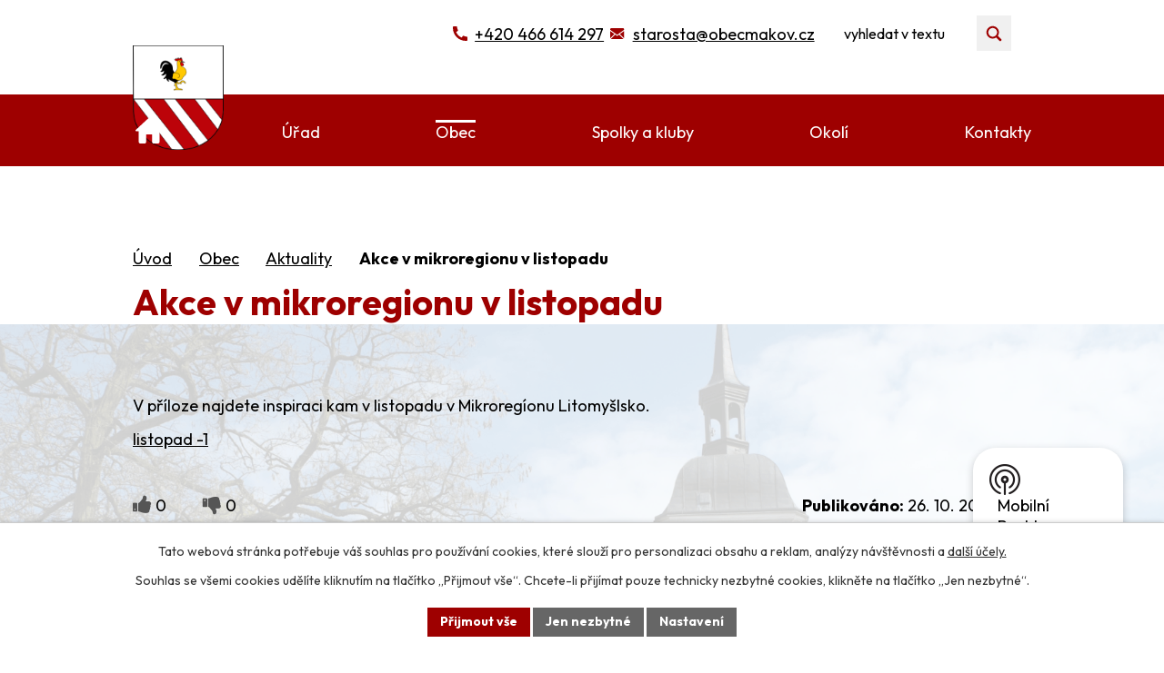

--- FILE ---
content_type: text/html; charset=utf-8
request_url: https://www.obecmakov.cz/aktualne/akce-v-mikroregionu-v-listopadu-6130
body_size: 9802
content:
<!DOCTYPE html>
<html lang="cs" data-lang-system="cs">
	<head>



		<!--[if IE]><meta http-equiv="X-UA-Compatible" content="IE=EDGE"><![endif]-->
			<meta name="viewport" content="width=device-width, initial-scale=1, user-scalable=yes">
			<meta http-equiv="content-type" content="text/html; charset=utf-8" />
			<meta name="robots" content="index,follow" />
			<meta name="author" content="Antee s.r.o." />
			<meta name="description" content="V příloze najdete inspiraci kam v listopadu v Mikroregíonu Litomyšlsko.
listopad -1" />
			<meta name="keywords" content="Makov, obec, Litomyšl, mikroregion Litomyšlsko" />
			<meta name="viewport" content="width=device-width, initial-scale=1, user-scalable=yes" />
<title>Akce v mikroregionu v listopadu | Obec Makov u Litomyšle</title>

		<link rel="stylesheet" type="text/css" href="https://cdn.antee.cz/jqueryui/1.8.20/css/smoothness/jquery-ui-1.8.20.custom.css?v=2" integrity="sha384-969tZdZyQm28oZBJc3HnOkX55bRgehf7P93uV7yHLjvpg/EMn7cdRjNDiJ3kYzs4" crossorigin="anonymous" />
		<link rel="stylesheet" type="text/css" href="/style.php?nid=TVdF&amp;ver=1768399196" />
		<link rel="stylesheet" type="text/css" href="/css/libs.css?ver=1768399900" />
		<link rel="stylesheet" type="text/css" href="https://cdn.antee.cz/genericons/genericons/genericons.css?v=2" integrity="sha384-DVVni0eBddR2RAn0f3ykZjyh97AUIRF+05QPwYfLtPTLQu3B+ocaZm/JigaX0VKc" crossorigin="anonymous" />

		<script src="/js/jquery/jquery-3.0.0.min.js" ></script>
		<script src="/js/jquery/jquery-migrate-3.1.0.min.js" ></script>
		<script src="/js/jquery/jquery-ui.min.js" ></script>
		<script src="/js/jquery/jquery.ui.touch-punch.min.js" ></script>
		<script src="/js/libs.min.js?ver=1768399900" ></script>
		<script src="/js/ipo.min.js?ver=1768399889" ></script>
			<script src="/js/locales/cs.js?ver=1768399196" ></script>

			<script src='https://www.google.com/recaptcha/api.js?hl=cs&render=explicit' ></script>

		<link href="/aktualne?action=atom" type="application/atom+xml" rel="alternate" title="Aktuality">
		<link href="/hasici-aktuality?action=atom" type="application/atom+xml" rel="alternate" title="Hasiči aktuality">
		<link href="/uredni-deska?action=atom" type="application/atom+xml" rel="alternate" title="Úřední deska">
		<link href="/vyhlasky-zakony?action=atom" type="application/atom+xml" rel="alternate" title="Vyhlášky, zákony">
		<link href="/rozpocty-a-financni-dokumenty?action=atom" type="application/atom+xml" rel="alternate" title="Rozpočty a finanční dokumenty">
		<link href="/knihovna?action=atom" type="application/atom+xml" rel="alternate" title="Knihovna">
<meta name="format-detection" content="telephone=no">
<link rel="preconnect" href="https://fonts.googleapis.com">
<link rel="preconnect" href="https://fonts.gstatic.com" crossorigin>
<link href="https://fonts.googleapis.com/css2?family=Outfit:wght@400..700&amp;display=fallback" rel="stylesheet">
<link href="/image.php?nid=563&amp;oid=11858934" rel="icon" type="image/png">
<link rel="shortcut icon" href="/image.php?nid=563&amp;oid=11858934">
<link rel="preload" href="/image.php?nid=563&amp;oid=11858935" as="image">
<script>
//posun H1
ipo.api.live('h1', function(el) {
if(( !document.getElementById('page11842010') ) && ($("#system-menu").length != 1 && !$(".error").length )){
if (window.innerWidth >= 1024){
$(el).wrap("<div class='wrapper-h1 layout-container' />");
$(".wrapper-h1").insertAfter("#iponavigation p");
}
}
});
ipo.api.live("body", function(el){
//převod úvodní fotky do drobečkové navigace
if( ( !document.getElementById('page11842010') ) && ( !$(".error").length ) ){
if( $(el).find(".sub-bg").length ){
var image_back = $(el).find(".sub-bg").html();
$(el).find("#iponavigation").append(image_back);
}
}
//přesun patičky
$(el).find("#ipocopyright").insertAfter("#ipocontainer");
//zjištění zda se jedná o stránku 404
if( $(el).find(".ipopagetext .error").length ){
$(el).addClass("error-page");
}
//přesun vyhledávání
$(el).find(".elasticSearchForm").appendTo(".header-fulltext");
//přidání třídy action-button pro backlink
$(el).find(".backlink").addClass("action-button");
//přidání třidy action-button (cta Zpět na přehled, Akce.cz, Turistika.cz)
$(el).find(".backlink, .event.clearfix > a, .destination > p:last-child > a").addClass("action-button");
//galerie
$(el).find(".gallery .matrix > li").each(function( index, es ) {
if( $(es).find("div > a img").length )
{
var productImage = $(es).find("div > a img").attr("src");
$(es).find("div > a img").attr("data-imageUrl", productImage);
var productAttribute = $(es).find("div > a img").attr("data-imageUrl");
var productResult = productAttribute.split("&width")[0];
$(es).find("div > a > img").attr("src", productResult);
$(es).find("div > a > img").attr("data-src", productResult);
}
else {
var link_product = $(es).find(".title > a").attr("href");
$(es).addClass("not-image");
$(es).find("div > h2").after('<a href="'+link_product+'"></\a>');
}
var link_product = $(es).find(".title > a").attr("href");
var title_product = $(es).find(".title").attr("title");
$(es).find(".title a").text(title_product);
$(es).append("<a class='link__wrapper' href='"+link_product+"'><\/a>");
if( $("html[lang='cs']").length ){
$(es).append('<span class="vstup">Vstoupit do alba <svg xmlns="http://www.w3.org/2000/svg" version="1.1" x="0" y="0" width="6" height="10" viewBox="0 0 6 10" xml:space="preserve" enable-background="new 0 0 6 10"><path d="m1.7 9.7 4-4c.2-.2.3-.5.3-.7a1 1 0 0 0-.3-.7l-4-4A1 1 0 0 0 .3.3c-.4.4-.4.9 0 1.4L3.6 5 .3 8.4c-.4.5-.4 1 0 1.4.4.3 1.1.3 1.4-.1z" fill="#d6bea9"/>\span>');
}
if( $("html[lang='en']").length ){
$(es).append('<span class="vstup">Enter the album <svg xmlns="http://www.w3.org/2000/svg" version="1.1" x="0" y="0" width="6" height="10" viewBox="0 0 6 10" xml:space="preserve" enable-background="new 0 0 6 10"><path d="m1.7 9.7 4-4c.2-.2.3-.5.3-.7a1 1 0 0 0-.3-.7l-4-4A1 1 0 0 0 .3.3c-.4.4-.4.9 0 1.4L3.6 5 .3 8.4c-.4.5-.4 1 0 1.4.4.3 1.1.3 1.4-.1z" fill="#d6bea9"/>\span>');
}
if( $("html[lang='de']").length ){
$(es).append('<span class="vstup">Eintreten <svg xmlns="http://www.w3.org/2000/svg" version="1.1" x="0" y="0" width="6" height="10" viewBox="0 0 6 10" xml:space="preserve" enable-background="new 0 0 6 10"><path d="m1.7 9.7 4-4c.2-.2.3-.5.3-.7a1 1 0 0 0-.3-.7l-4-4A1 1 0 0 0 .3.3c-.4.4-.4.9 0 1.4L3.6 5 .3 8.4c-.4.5-.4 1 0 1.4.4.3 1.1.3 1.4-.1z" fill="#d6bea9"/>\span>');
}
$(es).find("> div > *").unwrap();
});
if( $(el).find(".images > div").length && !$(el).find(".catalog.view-itemDetail").length ){
$(el).find(".images > div").each(function( index, es ) {
var productImage = $(es).find(".image-inner-wrapper a.image-detail img").attr("data-src");
var productResult = productImage.split("&width")[0];
$(es).find(".image-inner-wrapper a.image-detail img").attr("data-src", productResult);
});
}
else {
$(el).find(".images > div").each(function( index, es ) {
var productImage = $(es).find(".image-inner-wrapper a.image-detail img").attr("src");
var productResult = productImage.split("&width")[0];
$(es).find(".image-inner-wrapper a.image-detail img").attr("src", productResult);
});
}
//odstranění &width
if( $(el).find(".articles > .article").length ){
$(el).find(".articles > .article").each(function( index, es ) {
if( $(es).find("a:not(.morelink) img").length ){
var productImage = $(es).find("a:not(.morelink) img").attr("data-src");
var productResult = productImage.split("&width")[0];
$(es).find("a:not(.morelink) img").attr("data-src", productResult);
}
});
}
//funkce na přidání posuvníku
function displayWhisperer() {
if( !$(".elasticSearch-autocompleteResult").is(':empty')  ) {
$("body").addClass("apply-scroll");
}
else {
$("body").removeClass("apply-scroll");
}
}
$(".elasticSearchForm input[type='text']").keyup(function() {
$.ajax({
type: "POST",
data: 'keyword=' + $(this).val(),
beforeSend: function() {
displayWhisperer();
},
success: function(data) {
displayWhisperer();
}
});
});
});
//funkce pro zobrazování a skrývání vyhledávání
ipo.api.live(".header-fulltext > a", function(el){
var ikonaLupa = $(el).find(".ikona-lupa");
$(el).click(function(e) {
e.preventDefault();
$(this).toggleClass("search-active");
$("body").toggleClass("search-active");
if($(this).hasClass("search-active"))
{
$(ikonaLupa).text('X');
$(ikonaLupa).attr("title","Zavřít vyhledávání");
}
else
{
$(this).removeClass("search-active");
$("body").removeClass("search-active");
if( $("body").hasClass("apply-scroll") )
{
$("body").removeClass("apply-scroll");
}
$(ikonaLupa).attr("title","Otevřít vyhledávání");
$(".elasticSearchForm input[type=text]").val("");
}
$(".elasticSearchForm input[type=text]").focus();
});
});
//zjištění počet položek submenu
ipo.api.live('#ipotopmenuwrapper ul.topmenulevel2', function(el) {
$(el).find("> li").each(function( index, es ) {
if(index == 9){
$(el).addClass("two-column");
}
});
});
//označení položek, které mají submenu
ipo.api.live('#ipotopmenu ul.topmenulevel1 li.topmenuitem1', function(el) {
var submenu = $(el).find("ul.topmenulevel2");
if (window.innerWidth <= 1024){
if (submenu.length) {
$(el).addClass("hasSubmenu");
$(el).find("> a").after("<span class='open-submenu' />");
}
}
});
//wrapnutí spanu do poležek první úrovně
ipo.api.live('#ipotopmenu ul.topmenulevel1 li.topmenuitem1 > a', function(el) {
$(el).wrapInner("<span>");
});
//rozbaleni menu
$(function() {
if (window.innerWidth <= 1024) {
$(".topmenulevel1 > li.hasSubmenu .open-submenu").click(function(e) {
$(this).toggleClass("see-more");
if($(this).hasClass("see-more")) {
$("ul.topmenulevel2").css("display","none");
$(this).next("ul.topmenulevel2").css("display","block");
$(".topmenulevel1 > li > a").removeClass("see-more");
$(this).addClass("see-more");
} else {
$(this).removeClass("see-more");
$(this).next("ul.topmenulevel2").css("display","none");
}
});
}
});
</script>

	</head>

	<body id="page2636833" class="subpage2636833 subpage5162159"
			
			data-nid="563"
			data-lid="CZ"
			data-oid="2636833"
			data-layout-pagewidth="1024"
			
			data-slideshow-timer="3"
			 data-ipo-article-id="6130"
						
				
				data-layout="responsive" data-viewport_width_responsive="1024"
			>



							<div id="snippet-cookiesConfirmation-euCookiesSnp">			<div id="cookieChoiceInfo" class="cookie-choices-info template_1">
					<p>Tato webová stránka potřebuje váš souhlas pro používání cookies, které slouží pro personalizaci obsahu a reklam, analýzy návštěvnosti a 
						<a class="cookie-button more" href="https://navody.antee.cz/cookies" target="_blank">další účely.</a>
					</p>
					<p>
						Souhlas se všemi cookies udělíte kliknutím na tlačítko „Přijmout vše“. Chcete-li přijímat pouze technicky nezbytné cookies, klikněte na tlačítko „Jen nezbytné“.
					</p>
				<div class="buttons">
					<a class="cookie-button action-button ajax" id="cookieChoiceButton" rel=”nofollow” href="/aktualne/akce-v-mikroregionu-v-listopadu-6130?do=cookiesConfirmation-acceptAll">Přijmout vše</a>
					<a class="cookie-button cookie-button--settings action-button ajax" rel=”nofollow” href="/aktualne/akce-v-mikroregionu-v-listopadu-6130?do=cookiesConfirmation-onlyNecessary">Jen nezbytné</a>
					<a class="cookie-button cookie-button--settings action-button ajax" rel=”nofollow” href="/aktualne/akce-v-mikroregionu-v-listopadu-6130?do=cookiesConfirmation-openSettings">Nastavení</a>
				</div>
			</div>
</div>				<div id="ipocontainer">

			<div class="menu-toggler">

				<span>Menu</span>
				<span class="genericon genericon-menu"></span>
			</div>

			<span id="back-to-top">

				<i class="fa fa-angle-up"></i>
			</span>

			<div id="ipoheader">

				<div class="header-container flex-container layout-container">
	<a href="/" class="header-logo" title="Obec Makov"><img src="/image.php?nid=563&amp;oid=11858935&amp;width=127&amp;height=147" width="127" height="147" alt="Znak obce"></a>
	<div class="header-inner icons icons-red flex-container">
		<a href="tel:+420466614297" title="+420 466 614 297">+420 466 614 297</a>
		<a href="mailto:starosta@obecmakov.cz" title="starosta@obecmakov.cz">starosta@obecmakov.cz</a>
		<div class="header-fulltext">
			<a href="#"><span title="Otevřít vyhledávání" class="ikona-lupa">Ikona</span></a>
		</div>
	</div>
</div>



<div class="sub-bg">
	
		 
		<img src="/image.php?oid=11861427&amp;nid=563" width="2000" height="570" alt="Obec Makov">
		 
	
</div>			</div>

			<div id="ipotopmenuwrapper">

				<div id="ipotopmenu">
<h4 class="hiddenMenu">Horní menu</h4>
<ul class="topmenulevel1"><li class="topmenuitem1 noborder" id="ipomenu11842010"><a href="/">Úvod</a></li><li class="topmenuitem1" id="ipomenu11305"><a href="/obecni-urad">Úřad</a><ul class="topmenulevel2"><li class="topmenuitem2" id="ipomenu11306"><a href="/zakladni-informace">Základní informace</a></li><li class="topmenuitem2" id="ipomenu11307"><a href="/popis-uradu">Popis úřadu</a></li><li class="topmenuitem2" id="ipomenu3418305"><a href="/povinne-informace">Povinně zveřejňované informace</a></li><li class="topmenuitem2" id="ipomenu11308"><a href="/poskytovani-informaci">Poskytování informací, příjem podání</a></li><li class="topmenuitem2" id="ipomenu7337967"><a href="/vyhlasky-zakony">Vyhlášky, zákony</a></li><li class="topmenuitem2" id="ipomenu7410587"><a href="/rozpocty-a-financni-dokumenty">Rozpočty a finanční dokumenty</a></li><li class="topmenuitem2" id="ipomenu4048409"><a href="https://makov.imunis.cz/rr" target="_blank">Rozklikávací rozpočet</a></li><li class="topmenuitem2" id="ipomenu2654026"><a href="http://www.edpp.cz/dpp/makov" target="_blank">Povodňový plán</a></li><li class="topmenuitem2" id="ipomenu5120515"><a href="/krizovy-plan">Krizový plán</a></li><li class="topmenuitem2" id="ipomenu7675920"><a href="https://cro.justice.cz/" target="_blank">Registr oznámení</a></li><li class="topmenuitem2" id="ipomenu6036517"><a href="/uredni-deska">Úřední deska</a></li><li class="topmenuitem2" id="ipomenu2517692"><a href="/verejne-zakazky">Veřejné zakázky</a></li><li class="topmenuitem2" id="ipomenu11311"><a href="/e-podatelna">E-podatelna</a></li><li class="topmenuitem2" id="ipomenu7074847"><a href="/gdpr">GDPR</a></li><li class="topmenuitem2" id="ipomenu10806393"><a href="/mapovy-portal-mapotip">Mapový portál Mapotip</a></li></ul></li><li class="topmenuitem1 active" id="ipomenu5162159"><a href="/obec">Obec</a><ul class="topmenulevel2"><li class="topmenuitem2 active" id="ipomenu2636833"><a href="/aktualne">Aktuality</a></li><li class="topmenuitem2" id="ipomenu3418481"><a href="/fotogalerie">Fotogalerie</a></li><li class="topmenuitem2" id="ipomenu2636810"><a href="/historie-soucasnost">Historie a současnost</a></li><li class="topmenuitem2" id="ipomenu2636814"><a href="/kultura">Kultura</a></li><li class="topmenuitem2" id="ipomenu7794587"><a href="/knihovna">Knihovna</a></li><li class="topmenuitem2" id="ipomenu4825800"><a href="/zs-a-ms">ZŠ a MŠ</a></li><li class="topmenuitem2" id="ipomenu8248669"><a href="https://www.litomysl.cz/uzemni_planovani/urp/makov/platna/" target="_blank">Územní plán</a></li><li class="topmenuitem2" id="ipomenu9612898"><a href="/mobilni-rozhlas">Mobilní Rozhlas</a></li></ul></li><li class="topmenuitem1" id="ipomenu2636822"><a href="/spolky-kluby">Spolky a kluby</a><ul class="topmenulevel2"><li class="topmenuitem2" id="ipomenu2636823"><a href="/tj-sokol">TJ Sokol Makov</a></li><li class="topmenuitem2" id="ipomenu2636824"><a href="/hasici">Hasiči Makov</a><ul class="topmenulevel3"><li class="topmenuitem3" id="ipomenu2645580"><a href="/o-nas">O nás</a></li><li class="topmenuitem3" id="ipomenu3418676"><a href="http://www.obecmakov.cz/index.php?tagsRenderer-tag=hasi%C4%8Di&amp;nid=563&amp;lid=cs&amp;oid=3418481" target="_top">Hasiči Makov - fotogalerie</a></li><li class="topmenuitem3" id="ipomenu2645568"><a href="/hasici-aktuality">Hasiči aktuality</a></li></ul></li><li class="topmenuitem2" id="ipomenu5602863"><a href="/divadelni-klub-makov">Divadelní klub Makov</a></li></ul></li><li class="topmenuitem1" id="ipomenu5162160"><a href="/okoli">Okolí</a><ul class="topmenulevel2"><li class="topmenuitem2" id="ipomenu5113541"><a href="/akce-v-okoli">Akce v okolí</a></li><li class="topmenuitem2" id="ipomenu5113534"><a href="/turistika">Turistika v regionu</a></li><li class="topmenuitem2" id="ipomenu3555529"><a href="https://makov.obce.gepro.cz/" target="_blank">Makov - geoportál</a></li><li class="topmenuitem2" id="ipomenu5162165"><a href="/pocasi">Počasí</a></li></ul></li><li class="topmenuitem1" id="ipomenu11842158"><a href="/kontakty">Kontakty</a></li></ul>
					<div class="cleartop"></div>
				</div>
			</div>
			<div id="ipomain">
				<div class="elasticSearchForm elasticSearch-container" id="elasticSearch-form-11843356" >
	<h4 class="newsheader">Vyhledat v textu</h4>
	<div class="newsbody">
<form action="/aktualne/akce-v-mikroregionu-v-listopadu-6130?do=mainSection-elasticSearchForm-11843356-form-submit" method="post" id="frm-mainSection-elasticSearchForm-11843356-form">
<label hidden="" for="frmform-q">Fulltextové vyhledávání</label><input type="text" placeholder="Vyhledat v textu" autocomplete="off" name="q" id="frmform-q" value=""> 			<input type="submit" value="Hledat" class="action-button">
			<div class="elasticSearch-autocomplete"></div>
</form>
	</div>
</div>

<script >

	app.index.requireElasticSearchAutocomplete('frmform-q', "\/vyhledat-v-textu?do=autocomplete");
</script>
<div class="data-aggregator-calendar" id="data-aggregator-calendar-5113549">
	<h4 class="newsheader">Kalendář akcí</h4>
	<div class="newsbody">
<div id="snippet-mainSection-dataAggregatorCalendar-5113549-cal"><div class="blog-cal ui-datepicker-inline ui-datepicker ui-widget ui-widget-content ui-helper-clearfix ui-corner-all">
	<div class="ui-datepicker-header ui-widget-header ui-helper-clearfix ui-corner-all">
		<a class="ui-datepicker-prev ui-corner-all ajax" href="/aktualne/akce-v-mikroregionu-v-listopadu-6130?mainSection-dataAggregatorCalendar-5113549-date=202512&amp;do=mainSection-dataAggregatorCalendar-5113549-reload" title="Předchozí měsíc">
			<span class="ui-icon ui-icon-circle-triangle-w">Předchozí</span>
		</a>
		<a class="ui-datepicker-next ui-corner-all ajax" href="/aktualne/akce-v-mikroregionu-v-listopadu-6130?mainSection-dataAggregatorCalendar-5113549-date=202602&amp;do=mainSection-dataAggregatorCalendar-5113549-reload" title="Následující měsíc">
			<span class="ui-icon ui-icon-circle-triangle-e">Následující</span>
		</a>
		<div class="ui-datepicker-title">Leden 2026</div>
	</div>
	<table class="ui-datepicker-calendar">
		<thead>
			<tr>
				<th title="Pondělí">P</th>
				<th title="Úterý">Ú</th>
				<th title="Středa">S</th>
				<th title="Čtvrtek">Č</th>
				<th title="Pátek">P</th>
				<th title="Sobota">S</th>
				<th title="Neděle">N</th>
			</tr>

		</thead>
		<tbody>
			<tr>

				<td>

					<a data-tooltip-content="#tooltip-content-calendar-20251229-5113549" class="tooltip ui-state-default ui-datepicker-other-month" href="/kalendar-akci?date=2025-12-29" title="Prodejna COOP Makov,Obec Makov a její zastupitelé">29</a>
					<div class="tooltip-wrapper">
						<div id="tooltip-content-calendar-20251229-5113549">
							<div>Prodejna COOP Makov</div>
							<div>Obec Makov a její zastupitelé</div>
						</div>
					</div>
				</td>
				<td>

					<a data-tooltip-content="#tooltip-content-calendar-20251230-5113549" class="tooltip ui-state-default ui-datepicker-other-month" href="/kalendar-akci?date=2025-12-30" title="Prodejna COOP Makov,Obec Makov a její zastupitelé">30</a>
					<div class="tooltip-wrapper">
						<div id="tooltip-content-calendar-20251230-5113549">
							<div>Prodejna COOP Makov</div>
							<div>Obec Makov a její zastupitelé</div>
						</div>
					</div>
				</td>
				<td>

					<a data-tooltip-content="#tooltip-content-calendar-20251231-5113549" class="tooltip ui-state-default ui-datepicker-other-month" href="/kalendar-akci?date=2025-12-31" title="Prodejna COOP Makov,Obec Makov a její zastupitelé">31</a>
					<div class="tooltip-wrapper">
						<div id="tooltip-content-calendar-20251231-5113549">
							<div>Prodejna COOP Makov</div>
							<div>Obec Makov a její zastupitelé</div>
						</div>
					</div>
				</td>
				<td>

					<a data-tooltip-content="#tooltip-content-calendar-20260101-5113549" class="tooltip ui-state-default day-off holiday" href="/aktualne/obec-makov-a-jeji-zastupitele" title="Obec Makov a její zastupitelé">1</a>
					<div class="tooltip-wrapper">
						<div id="tooltip-content-calendar-20260101-5113549">
							<div>Obec Makov a její zastupitelé</div>
						</div>
					</div>
				</td>
				<td>

					<a data-tooltip-content="#tooltip-content-calendar-20260102-5113549" class="tooltip ui-state-default" href="/aktualne/obec-makov-a-jeji-zastupitele" title="Obec Makov a její zastupitelé">2</a>
					<div class="tooltip-wrapper">
						<div id="tooltip-content-calendar-20260102-5113549">
							<div>Obec Makov a její zastupitelé</div>
						</div>
					</div>
				</td>
				<td>

					<a data-tooltip-content="#tooltip-content-calendar-20260103-5113549" class="tooltip ui-state-default saturday day-off" href="/aktualne/obec-makov-a-jeji-zastupitele" title="Obec Makov a její zastupitelé">3</a>
					<div class="tooltip-wrapper">
						<div id="tooltip-content-calendar-20260103-5113549">
							<div>Obec Makov a její zastupitelé</div>
						</div>
					</div>
				</td>
				<td>

					<a data-tooltip-content="#tooltip-content-calendar-20260104-5113549" class="tooltip ui-state-default sunday day-off" href="/aktualne/obec-makov-a-jeji-zastupitele" title="Obec Makov a její zastupitelé">4</a>
					<div class="tooltip-wrapper">
						<div id="tooltip-content-calendar-20260104-5113549">
							<div>Obec Makov a její zastupitelé</div>
						</div>
					</div>
				</td>
			</tr>
			<tr>

				<td>

						<span class="tooltip ui-state-default">5</span>
				</td>
				<td>

						<span class="tooltip ui-state-default">6</span>
				</td>
				<td>

						<span class="tooltip ui-state-default">7</span>
				</td>
				<td>

						<span class="tooltip ui-state-default">8</span>
				</td>
				<td>

						<span class="tooltip ui-state-default">9</span>
				</td>
				<td>

					<a data-tooltip-content="#tooltip-content-calendar-20260110-5113549" class="tooltip ui-state-default saturday day-off" href="/aktualne/trikralova-sbirka-10ledna-2026" title="TŘÍKRÁLOVÁ SBÍRKA 10.ledna 2026">10</a>
					<div class="tooltip-wrapper">
						<div id="tooltip-content-calendar-20260110-5113549">
							<div>TŘÍKRÁLOVÁ SBÍRKA 10.ledna 2026</div>
						</div>
					</div>
				</td>
				<td>

						<span class="tooltip ui-state-default sunday day-off">11</span>
				</td>
			</tr>
			<tr>

				<td>

						<span class="tooltip ui-state-default">12</span>
				</td>
				<td>

						<span class="tooltip ui-state-default">13</span>
				</td>
				<td>

					<a data-tooltip-content="#tooltip-content-calendar-20260114-5113549" class="tooltip ui-state-default" href="/aktualne/trikralova-sbirka-makov-2026" title="Tříkrálová sbírka Makov 2026">14</a>
					<div class="tooltip-wrapper">
						<div id="tooltip-content-calendar-20260114-5113549">
							<div>Tříkrálová sbírka Makov 2026</div>
						</div>
					</div>
				</td>
				<td>

						<span class="tooltip ui-state-default">15</span>
				</td>
				<td>

						<span class="tooltip ui-state-default">16</span>
				</td>
				<td>

					<a data-tooltip-content="#tooltip-content-calendar-20260117-5113549" class="tooltip ui-state-default saturday day-off" href="/aktualne/detsky-karneval-17-ledna-2026" title="Dětský karneval 17. ledna 2026">17</a>
					<div class="tooltip-wrapper">
						<div id="tooltip-content-calendar-20260117-5113549">
							<div>Dětský karneval 17. ledna 2026</div>
						</div>
					</div>
				</td>
				<td>

						<span class="tooltip ui-state-default sunday day-off">18</span>
				</td>
			</tr>
			<tr>

				<td>

						<span class="tooltip ui-state-default">19</span>
				</td>
				<td>

						<span class="tooltip ui-state-default">20</span>
				</td>
				<td>

						<span class="tooltip ui-state-default">21</span>
				</td>
				<td>

						<span class="tooltip ui-state-default">22</span>
				</td>
				<td>

						<span class="tooltip ui-state-default">23</span>
				</td>
				<td>

					<a data-tooltip-content="#tooltip-content-calendar-20260124-5113549" class="tooltip ui-state-default saturday day-off" href="/aktualne/sokolsky-ples-makov-2026" title="Sokolský ples Makov 2026">24</a>
					<div class="tooltip-wrapper">
						<div id="tooltip-content-calendar-20260124-5113549">
							<div>Sokolský ples Makov 2026</div>
						</div>
					</div>
				</td>
				<td>

						<span class="tooltip ui-state-default sunday day-off">25</span>
				</td>
			</tr>
			<tr>

				<td>

						<span class="tooltip ui-state-default">26</span>
				</td>
				<td>

						<span class="tooltip ui-state-default">27</span>
				</td>
				<td>

						<span class="tooltip ui-state-default ui-state-highlight ui-state-active">28</span>
				</td>
				<td>

						<span class="tooltip ui-state-default">29</span>
				</td>
				<td>

						<span class="tooltip ui-state-default">30</span>
				</td>
				<td>

						<span class="tooltip ui-state-default saturday day-off">31</span>
				</td>
				<td>

						<span class="tooltip ui-state-default sunday day-off ui-datepicker-other-month">1</span>
				</td>
			</tr>
		</tbody>
	</table>
</div>
</div>	</div>
</div>

				<div id="ipomainframe">
					<div id="ipopage">
<div id="iponavigation">
	<h5 class="hiddenMenu">Drobečková navigace</h5>
	<p>
			<a href="/">Úvod</a> <span class="separator">&gt;</span>
			<a href="/obec">Obec</a> <span class="separator">&gt;</span>
			<a href="/aktualne">Aktuality</a> <span class="separator">&gt;</span>
			<span class="currentPage">Akce v mikroregionu v listopadu</span>
	</p>

</div>
						<div class="ipopagetext">
							<div class="blog view-detail content">
								
								<h1>Akce v mikroregionu v listopadu</h1>

<div id="snippet--flash"></div>
								
																	

<hr class="cleaner">




<hr class="cleaner">

<div class="article">
	

	<div class="paragraph text clearfix">
<p>V příloze najdete inspiraci kam v listopadu v Mikroregíonu Litomyšlsko.</p>
<p><a title="listopad -1" href="/file.php?nid=563&amp;oid=2950021">listopad -1</a></p>	</div>
		
<div id="snippet--images"><div class="images clearfix">

	</div>
</div>


<div id="snippet--uploader"></div>			<div class="article-footer">
							<div id="snippet-assessment-assessment6201"><div class="ratings">
	<div class="ratings-item">
		<a class="like ajax" href="/aktualne/akce-v-mikroregionu-v-listopadu-6130?assessment-id=6201&amp;assessment-value=1&amp;do=assessment-assess" title="líbí se mi" rel="nofollow"><i class="fa fa-thumbs-up"></i></a>
		<span title="0 lidem se toto líbí">0</span>
	</div>
	<div class="ratings-item">
		<a class="dislike ajax" href="/aktualne/akce-v-mikroregionu-v-listopadu-6130?assessment-id=6201&amp;assessment-value=0&amp;do=assessment-assess" title="nelíbí se mi" rel="nofollow"><i class="fa fa-thumbs-down"></i></a>
		<span title="0 lidem se toto nelíbí">0</span>
	</div>
</div>
</div>						<div class="published"><span>Publikováno:</span> 26. 10. 2012 17:53</div>

					</div>
	
</div>

<hr class="cleaner">
<div class="content-paginator clearfix">
	<span class="linkprev">
		<a href="/aktualne/opet-okradena-seniorka-6131">

			<span class="linkprev-chevron">
				<i class="fa fa-angle-left"></i>
			</span>
			<span class="linkprev-text">
				<span class="linkprev-title">Opět okradená…</span>
				<span class="linkprev-date">Datum konání: nevyplněno</span>
			</span>
		</a>
	</span>
	<span class="linkback">
		<a href='/aktualne'>
			<span class="linkback-chevron">
				<i class="fa fa-undo"></i>
			</span>
			<span class="linkback-text">
				<span>Zpět na přehled</span>
			</span>
		</a>
	</span>
	<span class="linknext">
		<a href="/aktualne/upozorneni-k-odstraneni-a-oklesteni-stromovi-5009">

			<span class="linknext-chevron">
				<i class="fa fa-angle-right"></i>
			</span>
			<span class="linknext-text">
				<span class="linknext-title">Upozornění k…</span>
				<span class="linknext-date">Datum konání: nevyplněno</span>
			</span>
		</a>
	</span>
</div>

		
															</div>
						</div>
					</div>


					

					

					<div class="hrclear"></div>
					<div id="ipocopyright">
<div class="copyright">
	<div class="footer-container">
	<div class="footer-info layout-container">
		<div class="footer-text">
			<a href="/" class="footer-logo" title="Obec Makov">
				<img src="/image.php?nid=563&amp;oid=11858935" alt="Obec Makov" width="81" height="94">
				<span>Obec Makov</span>
			</a>
			<div class="footer-inner icons icons-red">
				<p class="icons-adres">Makov 113, 570 01 Litomyšl</p>
				<a href="tel:+420466614297" title="+420 466 614 297">+420 466 614 297</a>
				<a href="mailto:starosta@obecmakov.cz" title="starosta@obecmakov.cz">starosta@obecmakov.cz</a>
				<p><strong>Úřední hodiny</strong> Čtvrtek: 16:00 - 19:00</p>
			</div>

		</div>
	</div>
	<div class="footer_map">
		<a class="map_link" href="https://maps.app.goo.gl/5zALz5sV74cnZ3uV8" target="_blank" rel="noopener noreferrer" title="Zobrazit na mapě">
			<span class="action-button">Kde nás najdete?</span>
		</a>
	</div>
</div>
<div class="copy layout-container">
	© 2026 Obec Makov, <a href="mailto:starosta@obecmakov.cz">Kontaktovat webmastera</a>, <span id="links"><a href="/mapa-stranek">Mapa stránek</a>, <a href="/pristupnost">Prohlášení o přístupnosti</a></span><br>ANTEE s.r.o. - <a href="https://www.antee.cz" rel="nofollow">Tvorba webových stránek</a>, Redakční systém IPO
</div>
</div>
					</div>
					<div id="ipostatistics">
<script >
	var _paq = _paq || [];
	_paq.push(['disableCookies']);
	_paq.push(['trackPageView']);
	_paq.push(['enableLinkTracking']);
	(function() {
		var u="https://matomo.antee.cz/";
		_paq.push(['setTrackerUrl', u+'piwik.php']);
		_paq.push(['setSiteId', 2878]);
		var d=document, g=d.createElement('script'), s=d.getElementsByTagName('script')[0];
		g.defer=true; g.async=true; g.src=u+'piwik.js'; s.parentNode.insertBefore(g,s);
	})();
</script>
<script >
	$(document).ready(function() {
		$('a[href^="mailto"]').on("click", function(){
			_paq.push(['setCustomVariable', 1, 'Click mailto','Email='+this.href.replace(/^mailto:/i,'') + ' /Page = ' +  location.href,'page']);
			_paq.push(['trackGoal', null]);
			_paq.push(['trackPageView']);
		});

		$('a[href^="tel"]').on("click", function(){
			_paq.push(['setCustomVariable', 1, 'Click telefon','Telefon='+this.href.replace(/^tel:/i,'') + ' /Page = ' +  location.href,'page']);
			_paq.push(['trackPageView']);
		});
	});
</script>
					</div>

					<div id="ipofooter">
						<div class="rozhlas-banner-container"><a class="rozhlas-banner__icon animated pulse" title="Zobrazit mobilní rozhlas" href="#"> <img src="/img/mobilni-rozhlas/banner_icon.png" alt="logo"> <span class="rozhlas-title">Mobilní Rozhlas</span> <span class="rozhlas-subtitle">Novinky z úřadu přímo do vašeho telefonu</span> </a>
	<div class="rozhlas-banner">
		<div class="rozhlas-banner__close"><a title="zavřít"><img src="/img/mobilni-rozhlas/banner_close-icon.svg" alt="zavřít"></a></div>
		<div class="rozhlas-banner__logo"><a title="Mobilní rozhlas" href="https://www.mobilnirozhlas.cz/" target="_blank" rel="noopener noreferrer"> <img src="/img/mobilni-rozhlas/banner_mr_logo-dark.svg" alt="mobilní rozhlas"> </a></div>
		<div class="rozhlas-banner__text"><span>Důležité informace ze samosprávy <br>přímo do telefonu</span></div>
		<div class="rozhlas-banner__image"><img src="/img/mobilni-rozhlas/banner_foto.png" alt="foto aplikace"></div>
		<div class="rozhlas-banner__cta"><a class="rozhlas-banner-btn rozhlas-banner-btn--telefon" title="Odebírat" href="https://obecmakov.mobilnirozhlas.cz/registrace" target="_blank" rel="noopener noreferrer"> Odebírat zprávy do telefonu </a> <a class="rozhlas-banner-btn rozhlas-banner-btn--nastenka" title="Nástěnka" href="https://obecmakov.mobilnirozhlas.cz/" target="_blank" rel="noopener noreferrer"> Zobrazit nástěnku </a> <a class="rozhlas-banner-btn rozhlas-banner-btn--app" title="Aplikace" href="/mobilni-rozhlas"> Stáhnout mobilní aplikaci </a></div>
	</div>
</div>
<script>// <![CDATA[
	ipo.api.live('.rozhlas-banner-container', function(el) {
		$('.rozhlas-banner__icon').click(function(e) {
			$(el).toggleClass('open')
			if ($(el).hasClass('open')) {
				$('.rozhlas-banner').css('display', 'block')
			} else {
				$(el).removeClass('open')
				$('.rozhlas-banner').css('display', 'none')
			}
			e.preventDefault()
		})
		$('.rozhlas-banner__close a').click(function(e) {
			$(el).removeClass('open')
			$(el).find('.rozhlas-banner').css('display', 'none')
		})
	})
	// ]]></script>
					</div>
				</div>
			</div>
		</div>
	</body>
</html>
